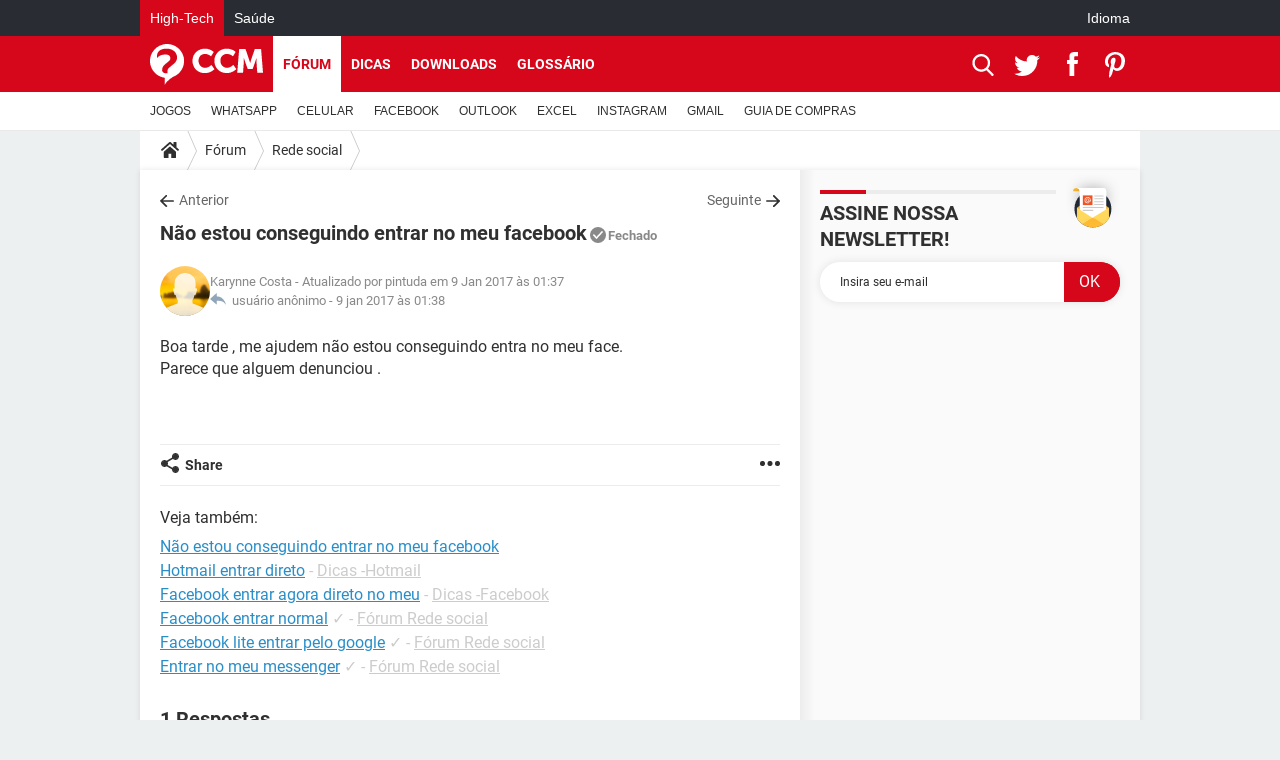

--- FILE ---
content_type: text/html; charset=UTF-8
request_url: https://br.ccm.net/forum/affich-411878-nao-estou-conseguindo-entrar-no-meu-facebook
body_size: 16890
content:

<!--Akamai-ESI:PAGE:setreftime=1766085701/--><!DOCTYPE html>
<!--[if IE 8 ]> <html lang="pt" dir="ltr" class="no-js ie8 lt-ie9 oldie"> <![endif]-->
<!--[if IE 9 ]> <html lang="pt" dir="ltr" class="no-js ie9"> <![endif]-->
<!--[if gt IE 9]><!--> <html lang="pt" dir="ltr"> <!--<![endif]-->

<head prefix="og: http://ogp.me/ns# fb: http://ogp.me/ns/fb#">
    <meta charset="utf-8">
    <meta http-equiv="X-UA-Compatible" content="IE=edge,chrome=1">
    <meta name="viewport" content="width=device-width, initial-scale=1.0" />

    <style>
        :root {
            --for-color-primary: #D6071B;
            --for-color-primary--lighten: #f7192e;
            --for-color-primary--darken: #a50515;
        }
    </style>
    
    <title>Não estou conseguindo entrar no meu facebook - Fórum Rede social </title>

<script>
    var dataLayer = [{"appConfig":{"subContainers":["GTM-5KS439C"]},"tagName1":"post-avec-ds-simili","site":"br.ccm.net","environnement":"production","pageType/screenType":"classique","sessionType":"nonConnectee","userStatus":"Anonyme","forumTheme":"Rede social","QuestionRepondue":"oui","QuestionResolue":"non","NbReponses":1,"idArticle":411878,"idAuthor":0,"DateDebutDiscussion":"08-01-2017","level1":"forum","level2":"Rede social ","application":"forum","pageCategory":"Sujet Forum","theme":"Rede social","country":"US","asnum":"16509"}];

            !function(e){"use strict";var t,n,o,r=function(){},s=Object.getOwnPropertyNames(window.console).reduce((function(e,t){return"function"==typeof console[t]&&(e[t]=r),e}),{}),a=function(){return s},i=e.console;if("object"==typeof e.JSON&&"function"==typeof e.JSON.parse&&"object"==typeof e.console&&"function"==typeof Object.keys){var c={available:["others.catch","others.show"],broadcasted:[]},u={available:["others.catch","others.show"]},d=(t=/^\s+(.*)\s+$/g,n=function(e){return Math.pow(9,e)},o=function(e){return parseInt((e.charCodeAt()<<9)%242)},{get:function(e){e=e.replace(t,"$1");for(var r=[0,0,0],s=0,a=0;s<e.length;s++)a=parseInt(s/r.length),r[s%3]+=parseInt(o(e[s])/n(a));for(s=0;s<r.length;s++)r[s]>255&&(r[s]=255);return r},toRGB:function(e){return"rgb("+e.join(",")+")"},visible:function(e){return e[0]>220||e[1]>220||e[2]>220?[0,0,0]:[255,255,255]}});e.getConsole=function(e){if("string"!=typeof e)throw"getConsole need a tag name (string)";var t=e.split(".");if(function(e){var t,n=e.split(".")[0];-1===c.available.indexOf(n)&&(c.available.push(n),(t=document.createEvent("CustomEvent")).initCustomEvent("getConsole.tag.available",0,0,n),document.dispatchEvent(t)),-1===u.available.indexOf(e)&&(u.available.push(e),(t=document.createEvent("CustomEvent")).initCustomEvent("getConsole.fulltag.available",0,0,n),document.dispatchEvent(t))}(e=t[0]),-1!==c.broadcasted.indexOf(e)){var n=function(e){var t=[],n=[];return e.forEach((function(e){t.push("%c "+e.name+" "),n.push("background-color:"+e.bgColor+";color:"+e.color+";border-radius:2px;")})),[t.join("")].concat(n)}(t.map((function(e){var t=d.get(e);return{name:e,color:d.toRGB(d.visible(t)),bgColor:d.toRGB(t)}}))),o=["log","warn","error","info","group","groupCollapsed","groupEnd"].reduce(((e,t)=>(e[t]=n.reduce(((e,t)=>e.bind(window.console,t)),window.console[t]),e)),{});return Object.keys(i).forEach((function(e){void 0===o[e]&&(o[e]=i[e])})),o}return a()},e.getConsole.tags=c,c.broadcasted=function(){try{var e=localStorage.getItem("getConsole");e=null===e?[]:JSON.parse(e)}catch(t){e=[]}return e}(),-1!==c.broadcasted.indexOf("others.catch")&&(e.console=e.getConsole("others.show"))}else e.getConsole=a}(window),logger={_buffer:[],log:function(){"use strict";this._buffer.push(arguments)}},function(e){"use strict";var t={domains:["hpphmfubhnbobhfs","bnb{po.betztufn","beoyt","epvcmfdmjdl","hpphmftzoejdbujpo","wjefptufq","s77ofu","ufbet","vosvmznfejb","tnbsubetfswfs","tljnsftpvsdft","{fcftupg","uumce","hpphmfbqjt","wjefpqmb{b","hpphmfbetfswjdft","fggfdujwfnfbtvsf","pvucsbjo","ubcppmb"],classes:"ufyuBe!BeCpy!qvc`411y361!qvc`411y361n!qvc`839y:1!ufyu.be!ufyuBe!Mjhbuvt!ufyu`be!ufyu`bet!ufyu.bet!ufyu.be.mjolt",event:{category:"pbt`mpbefe",action:"gbjm"}},n=e.getConsole("inObs"),o=0,r={},s=function(e,t){return t=t||1,e.split("").map((function(e){return String.fromCharCode(e.charCodeAt()+t)})).join("")},a=[];e.integrityObserver={state:{net:null,dom:null,perf:null},corrupted:0,listen:function(e){this.corrupted?e(this.state):a.push(e)},sendToListeners:function(){a.forEach(function(e){e(this.state)}.bind(this))},reportCorruption:function(){var e=function(){"undefined"!=typeof ga?ga("send",{hitType:"event",eventCategory:s(t.event.category,-1),eventAction:s(t.event.action,-1),nonInteraction:1}):setTimeout(e,100)};e()},reportListCorruption:function(){var e,t=[];for(e in this.state)this.state[e]&&t.push(e);t.length>0&&((new Image).src="https://lists.ccmbg.com/st?t="+encodeURIComponent(t.join(","))+"&d="+window.location.host.split(/\./).slice(0,-1).join("."))},reportChange:function(){this.sendToListeners(),this.reportCorruption()},init:function(){var e=function(e){return function(t){this.state[e]=t,t&&(!this.corrupted&&this.reportChange(),this.corrupted=1)}.bind(this)};!function(e){if("undefined"!=typeof MutationObserver){var n=document.createElement("div"),o=document.getElementsByTagName("html")[0],r={},a={childList:1,attributes:1,characterData:1,subtree:1},i=0,c=new MutationObserver((function(t){t.forEach((function(t){"style"===t.attributeName&&(c.disconnect(),"none"===t.target.style.display&&!e.called&&(e.called=1)&&e.call(r,1))}))})),u=new MutationObserver((function(t){t.forEach((function(t){try{if("childList"===t.type&&"HTML"===t.target.nodeName&&t.addedNodes.length&&"BODY"===t.addedNodes[0].nodeName&&!i){i=1,t.addedNodes[0].appendChild(n);var o=getComputedStyle(n);if(r=t.addedNodes[0],u.disconnect(),/Trident/.test(navigator.userAgent))return void setTimeout((function(){!e.called&&(e.called=1)&&e.call(r,0)}),50);setTimeout((function(){t.addedNodes[0].removeChild(n)}),60),c.disconnect(),e.call(t.addedNodes[0],"none"===o.getPropertyValue("display")||/url\("about:abp/.test(o.getPropertyValue("-moz-binding")))}}catch(e){}}))}));n.className=s(t.classes,-1),n.style.display="block",u.observe(o,a),c.observe(n,a)}else e.call(0,0)}(e.call(this,"dom")),function(e,a){if("undefined"!=typeof MutationObserver&&void 0!==URL.prototype){var i=document.getElementsByTagName("html")[0],c=0,u=new MutationObserver((function(i){i.forEach((function(i){try{var d,l,f,p="",g=new Date,h=function(){};if("childList"===i.type&&i.addedNodes.length&&void 0!==(d=i.addedNodes[0]).src&&("SCRIPT"===(p=d.nodeName)||"IFRAME"===p)){try{l=new URL(d.src),f=l&&l.host?l.host.split(/\./).slice(-2).shift():null}catch(e){}h=i.addedNodes[0].onerror,i.addedNodes[0].onerror=function(){try{n.warn("Missing script",d.src),!c&&f&&-1!==t.domains.indexOf(s(f))&&(new Date).getTime()-g.getTime()<1500&&(n.warn("Integrity violation on ",d.src," not observing anymore !"),u.disconnect(),c=1,e(1)),"function"==typeof h&&h.apply(this,Array.prototype.slice.call(arguments))}catch(e){}},"function"==typeof performance.getEntriesByType&&o<2&&"SCRIPT"===p&&-1!==t.domains.indexOf(s(f))&&(void 0===r[f]||"hpphmfubhnbobhfs"===s(f))&&(r[f]=1,i.addedNodes[0].addEventListener("load",(function(){-1===performance.getEntriesByType("resource").map((function(e){return e.name})).indexOf(d.src)&&2==++o&&(u.disconnect(),a(1))})))}}catch(e){}}))}));u.observe(i,{childList:1,attributes:1,characterData:1,subtree:1})}else e.call(0,0)}(e.call(this,"net"),e.call(this,"perf")),window.addEventListener("load",function(){this.reportListCorruption()}.bind(this))}},"function"==typeof Object.bind&&e.integrityObserver.init()}(window),function(e,t,n,o){"use strict";void 0===e._gtm&&(e._gtm={events:{on:[],ready:[],readyAll:[],trigger:function(e){this._trigger.push(e)},_trigger:[]},versions:{},onReady:[]}),void 0===e._gtm.versions&&(e._gtm.versions={}),e._gtm.versions.staticheader=1,e._gtm.state="loading";var r=dataLayer[0].appConfig,s=["GTM-N4SNZN"],a=r.subContainers||[],i=e.getConsole("GTM").log,c=function(e){if(void 0!==t.dispatchEvent){var n=null;"function"==typeof Event?n=new Event(e):(n=t.createEvent("Event")).initEvent(e,0,0),t.dispatchEvent(n)}},u=function(){u.state++,u.state===s.length&&(e._gtm.state="loaded",c("gtm.loaded"))},d=function(){e._gtm.state="error",c("gtm.error"),l.clearWorkspacesInfo(this)};u.state=0,s=s.concat(a),i("Loading sub containers:",a);var l={infoKey:"ccm_gtm_workspaces",workspacesInfo:{},fetchWorkspacesInfo:function(){try{this.workspacesInfo=this.getInfoFromQuerystring()||this.getInfoFromCookie()||{}}catch(e){console.error("Cannot get workspaces info.",e)}},parseWorkspacesInfo:function(e){for(var t={},n=e.split("|"),o=0;o<n.length;o++){var r=n[o].split("::");3===r.length&&(t[r[0]]={container:r[0],workspace:r[1],auth:r[2]})}return t},removeInfoFromQuerystring:function(){if(""===e.location.search)return"";for(var t=e.location.search.substring(1).split("&"),n=[],o=0;o<t.length;o++){t[o].split("=")[0]!==this.infoKey&&n.push(t[o])}return"?"+n.join("&")},generatePreviewQuery:function(e){try{var t=this.workspacesInfo[e];return t?(i("["+t.container+'] loading custom workspace "'+t.workspace+'"'),dataLayer[0].appConfig.previewWorkspaces=dataLayer[0].appConfig.previewWorkspaces||[],dataLayer[0].appConfig.previewWorkspaces.push(t),"&gtm_auth="+t.auth+"&gtm_preview="+t.workspace+"&gtm_cookies_win=x"):""}catch(t){return console.error('Cannot generate preview query for container "'+e+'"',t),""}},getInfoFromQuerystring:function(){for(var t=(e.location.search||"").substring(1).split("&"),n=0;n<t.length;n++){var o=t[n].split("=");if(decodeURIComponent(o[0])===this.infoKey)return this.parseWorkspacesInfo(decodeURIComponent(o[1]))}return null},getInfoFromCookie:function(){try{var t=e.document.cookie.match("(^|;) ?"+this.infoKey+"=([^;]*)(;|$)");if(t)return this.parseWorkspacesInfo(decodeURIComponent(t[2]))}catch(e){}return null},clearWorkspacesInfo:function(t){try{var n=t.getAttribute("data-id");if(this.workspacesInfo[n]){i('Cannot load container "'+n+'". Clearing cookie and querystring param...');var o=e.location.hostname.split("."),r=o.length;o=r>2&&"br"===o[r-1]&&"com"===o[r-2]?o.slice(-3).join("."):o.slice(-2).join("."),document.cookie=this.infoKey+"=; domain= "+o+"; path=/; expires=Thu, 01 Jan 1970 00:00:01 GMT;";var s=this.removeInfoFromQuerystring();e.location.search=s}}catch(e){console.error("Cannot clear workspaces info.",e)}}};l.fetchWorkspacesInfo();for(var f=0,p=s.length;f<p;++f){e[o]=e[o]||[],e[o].push({"gtm.start":(new Date).getTime(),event:"gtm.js"});var g=l.generatePreviewQuery(s[f]),h=t.getElementsByTagName(n)[0],m=t.createElement(n);m.async=1,m.onload=u,m.onerror=d,m.setAttribute("data-id",s[f]),m.src="https://www.googletagmanager.com/gtm.js?id="+s[f]+g,h.parentNode.insertBefore(m,h)}}(window,document,"script","dataLayer"),OAS_AD_BUFFER=[],OAS_AD=function(){OAS_AD_BUFFER.push(Array.prototype.slice.call(arguments))},function(e){"use strict";function t(t){t instanceof ErrorEvent&&e._gtm.errors.push({message:t.message,stack:t.error?t.error.stack:void 0,name:t.error?t.error.name:void 0,filename:t.filename,line:t.lineno,column:t.colno})}function n(t){t.reason instanceof Error?e._gtm.errors.push({message:t.reason.message,stack:t.reason.stack,name:t.reason.name,promise:1,filename:t.reason.filename,line:t.reason.lineno,column:t.reason.colno}):e._gtm.errors.push({message:t.reason,promise:1})}e._gtm=e._gtm||{},e._gtm.errors=[],e._gtm.errors.types=[],e._gtm.errors.types.push({type:"error",callback:t}),e.addEventListener("error",t),e._gtm.errors.types.push({type:"unhandledrejection",callback:n}),e.addEventListener("unhandledrejection",n)}(window);    

    dataLayer.push({"event":"app.config","appConfig":{"asl":{"sitepage":"\/forum","keywords":["parallaxeinfeed","rede-social","forum-411878","forum"]}}});
</script>


    <meta name="description" content="Boa tarde , me ajudem não estou conseguindo entra no meu face. Parece que alguem denunciou . Configura&amp;amp;ccedil;&amp;amp;atilde;o:&amp;amp;nbsp;Configuração: iPhone / Chrome 55.0.2883.91..." />
    <meta name="theme-color" content="#d51827" />
    <meta name="msapplication-TileColor" content="#d51827" />
    <meta name="msapplication-TileImage" content="https://astatic.ccmbg.com/www.commentcamarche.net_i18n/_skin/favicon/mstile-144x144.png" />
    <meta name="msapplication-config" content="https://astatic.ccmbg.com/www.commentcamarche.net_i18n/_skin/favicon/browserconfig.xml" />
    <meta name="twitter:card" content="summary_large_image" />
    <meta name="twitter:title" content="Não estou conseguindo entrar no meu facebook" />
    <meta name="twitter:image" content="https://astatic.ccmbg.com/www.commentcamarche.net_i18n/_skin/favicon/og-image-1200x630.png" />
    <meta name="referrer" content="always" />
    <meta name="googlebot" content="snippet,archive" />
    <meta name="robots" content="index, follow,max-snippet:-1, max-image-preview:large, max-video-preview:15" />
    <meta name="p:domain_verify" content="d6361ba76c3edbdf91e74b0062d4412d" />
    <meta property="og:title" content="Não estou conseguindo entrar no meu facebook"/>
    <meta property="og:type" content="website"/>
    <meta property="og:url" content="https://br.ccm.net/forum/affich-411878-nao-estou-conseguindo-entrar-no-meu-facebook"/>
    <meta property="og:image" content="https://astatic.ccmbg.com/www.commentcamarche.net_i18n/_skin/favicon/og-image-1200x630.png"/>
    <meta property="twitter:url" content="https://br.ccm.net/forum/affich-411878-nao-estou-conseguindo-entrar-no-meu-facebook"/>
    <meta property="og:site_name" content="CCM"/>
    <meta http-equiv="Content-Language" content="pt"/>
    <meta property="atm" content="aHR0cHM6Ly9ici5jY20ubmV0L2ZvcnVtL2FmZmljaC00MTE4NzgtbmFvLWVzdG91LWNvbnNlZ3VpbmRvLWVudHJhci1uby1tZXUtZmFjZWJvb2s=" />
    <link rel="canonical" href="https://br.ccm.net/forum/affich-411878-nao-estou-conseguindo-entrar-no-meu-facebook" />
    
    <link rel="icon" href="https://astatic.ccmbg.com/www.commentcamarche.net_i18n/_skin/favicon/favicon-32x32.png" sizes="32x32" type="image/png" />
    <link rel="icon" href="https://astatic.ccmbg.com/www.commentcamarche.net_i18n/_skin/favicon/favicon-16x16.png" sizes="16x16" type="image/png" />
    <link rel="icon" href="https://astatic.ccmbg.com/www.commentcamarche.net_i18n/_skin/favicon/android-chrome-192x192.png" sizes="192x192" type="image/png" />
    <link rel="apple-touch-icon" href="https://astatic.ccmbg.com/www.commentcamarche.net_i18n/_skin/favicon/apple-touch-icon-57x57.png" sizes="57x57" />
    <link rel="apple-touch-icon" href="https://astatic.ccmbg.com/www.commentcamarche.net_i18n/_skin/favicon/apple-touch-icon-60x60.png" sizes="60x60" />
    <link rel="apple-touch-icon" href="https://astatic.ccmbg.com/www.commentcamarche.net_i18n/_skin/favicon/apple-touch-icon-72x72.png" sizes="72x72" />
    <link rel="apple-touch-icon" href="https://astatic.ccmbg.com/www.commentcamarche.net_i18n/_skin/favicon/apple-touch-icon-76x76.png" sizes="76x76" />
    <link rel="apple-touch-icon" href="https://astatic.ccmbg.com/www.commentcamarche.net_i18n/_skin/favicon/apple-touch-icon-114x114.png" sizes="114x114" />
    <link rel="apple-touch-icon" href="https://astatic.ccmbg.com/www.commentcamarche.net_i18n/_skin/favicon/apple-touch-icon-120x120.png" sizes="120x120" />
    <link rel="apple-touch-icon" href="https://astatic.ccmbg.com/www.commentcamarche.net_i18n/_skin/favicon/apple-touch-icon-144x144.png" sizes="144x144" />
    <link rel="apple-touch-icon" href="https://astatic.ccmbg.com/www.commentcamarche.net_i18n/_skin/favicon/apple-touch-icon-152x152.png" sizes="152x152" />
    <link rel="apple-touch-icon" href="https://astatic.ccmbg.com/www.commentcamarche.net_i18n/_skin/favicon/apple-touch-icon-180x180.png" sizes="180x180" />
    <link rel="preload" href="https://astatic.ccmbg.com/ccmcms_commentcamarche/dist/external/fonts/Roboto-Gfonts-Regular.woff2" crossorigin as="font" />
    <link rel="preload" href="https://astatic.ccmbg.com/ccmcms_commentcamarche/dist/external/fonts/Roboto-Gfonts-Bold.woff2" crossorigin as="font" />
        <link rel="manifest" href="https://astatic.ccmbg.com/www.commentcamarche.net_i18n/_skin/favicon/manifest.json"  />
    <link rel="mask-icon" href="https://astatic.ccmbg.com/www.commentcamarche.net_i18n/_skin/favicon/safari-pinned-tab.svg" color="#d51827" />
    
<link rel="stylesheet" media="all" href="https://astatic.ccmbg.com/www.commentcamarche.net_i18n/dist/app/css/chunks/site_ht_inter.04bf4568b32fe3dbd824.css" /><link rel="stylesheet" media="all" href="https://astatic.ccmbg.com/www.commentcamarche.net_i18n/dist/app/css/chunks/skin_forum.ca3f284e66398a9dd082.css" />

<script type="application/ld+json">{"@context":"https://schema.org","@type":"WebPage","breadcrumb":{"@type":"BreadcrumbList","itemListElement":[{"@type":"ListItem","position":1,"name":"Início","item":"https://br.ccm.net/"},{"@type":"ListItem","position":2,"name":"Fórum","item":"https://br.ccm.net/forum/"},{"@type":"ListItem","position":3,"name":"Rede social ","item":"https://br.ccm.net/forum/rede-social-107"}]},"name":"Não estou conseguindo entrar no meu facebook - Fórum Rede social ","url":"https://br.ccm.net/forum/affich-411878-nao-estou-conseguindo-entrar-no-meu-facebook"}</script>
    </head>

<body class="flex-layout ">
    <div class="jOverlay overlay"></div>
    <a name="top"></a>
    
    <div id="ctn_x02"><div id="ba_x02" class="ba x02"><script>OAS_AD("x02");</script></div></div>
    <div id="tt" style="display:none">
        <div id="tttop"></div>
        <div id="ttcont"></div>
        <div id="ttbot"></div>
    </div>
    <span class="tooltips" style="display:none" id="ntt"><span id="nttcont"></span><span class="arrowDown"></span></span>

    <div id="oasLayout" class="layout--flexbox">

        <img src="https://akm-static.ccmbg.com/a/aHR0cDovL2JyLmNjbS5uZXQvZm9ydW0vYWZmaWNoLTQxMTg3OC1uYW8tZXN0b3UtY29uc2VndWluZG8tZW50cmFyLW5vLW1ldS1mYWNlYm9vaw==/alpha.png" style="position: absolute;"><header class="ccm_header--rwd jHeader" data-cookie-prefix="">
    <div class="ccm_header__top">
      <div class="layout">
        <span data-target="jMenuBox" class="jDropBtn jDropMenuBtn ccm_header__click_trigger">
          <span>Menu</span>
          <svg viewBox="0 0 440.307 440.307" class="svg_icon svg_icon--cross">
              <g fill="#fff" class="svg_icon_g">
                  <polygon points="440.307,58.583 381.723,0 220.153,161.57 58.584,0 0,58.583 161.569,220.153 0,381.723 58.584,440.307    220.153,278.736 381.723,440.307 440.307,381.723 278.736,220.153"/>
              </g>
          </svg>
        </span>
          <a href="https://br.ccm.net/" class="app_logo">
              <img width="113" height="41" class="ccmcss_rwd_header__logo" src="https://astatic.ccmbg.com/www.commentcamarche.net_i18n/_skin/_common/img/logo_ccm.svg?19" alt="CCM">
          </a>
          <nav id="jMainNav" class="ccm_header__nav jDropBox jMenuBox" role="navigation">
            <ul id="mmenu_ul_id">
                <li class="ccm_ico_home">
                <a href="https://br.ccm.net/">
                    <span>Início</span>
                </a>
                <button class="app_nav__sub--collapse jNavSubCollapse app_nav__sub--collapse--plus">
                    <span></span>
                </button>
                <div class="ccm_submenu">
                    <ul>
                                                    <li>
                                <a href="https://br.ccm.net/faq/videogames-605">
                                    JOGOS                                </a>
                            </li>
                                                    <li>
                                <a href="https://br.ccm.net/faq/whatsapp-730">
                                    WHATSAPP                                </a>
                            </li>
                                                    <li>
                                <a href="https://br.ccm.net/faq/s/celular-776/sort:popularity?cur_tab=s">
                                    CELULAR                                </a>
                            </li>
                                                    <li>
                                <a href="https://br.ccm.net/faq/facebook-564">
                                    FACEBOOK                                </a>
                            </li>
                                                    <li>
                                <a href="https://br.ccm.net/faq/s/sort:update%20outlook">
                                    OUTLOOK                                </a>
                            </li>
                                                    <li>
                                <a href="https://br.ccm.net/faq/s/sort:update%20excel">
                                    EXCEL                                </a>
                            </li>
                                                    <li>
                                <a href="https://br.ccm.net/faq/instagram-732">
                                    INSTAGRAM                                </a>
                            </li>
                                                    <li>
                                <a href="https://br.ccm.net/faq/gmail-540">
                                    GMAIL                                </a>
                            </li>
                                                    <li>
                                <a href="https://br.ccm.net/faq/guia-de-compras-527">
                                    GUIA DE COMPRAS                                </a>
                            </li>
                                            </ul>
                </div>
            </li>
                    <li>
                <a href="/faq/">Dicas</a>
                <button class="app_nav__sub--collapse jNavSubCollapse app_nav__sub--collapse--plus">
                    <span></span>
                </button>
                <div class="ccm_submenu">
                    <ul>
                                                    <li>
                                <a href="https://br.ccm.net/faq/videogames-605">
                                    JOGOS                                </a>
                            </li>
                                                    <li>
                                <a href="https://br.ccm.net/faq/whatsapp-730">
                                    WHATSAPP                                </a>
                            </li>
                                                    <li>
                                <a href="https://br.ccm.net/faq/s/celular-776/sort:popularity?cur_tab=s">
                                    CELULAR                                </a>
                            </li>
                                                    <li>
                                <a href="https://br.ccm.net/faq/facebook-564">
                                    FACEBOOK                                </a>
                            </li>
                                                    <li>
                                <a href="https://br.ccm.net/faq/s/sort:update%20outlook">
                                    OUTLOOK                                </a>
                            </li>
                                                    <li>
                                <a href="https://br.ccm.net/faq/s/sort:update%20excel">
                                    EXCEL                                </a>
                            </li>
                                                    <li>
                                <a href="https://br.ccm.net/faq/instagram-732">
                                    INSTAGRAM                                </a>
                            </li>
                                                    <li>
                                <a href="https://br.ccm.net/faq/gmail-540">
                                    GMAIL                                </a>
                            </li>
                                                    <li>
                                <a href="https://br.ccm.net/faq/guia-de-compras-527">
                                    GUIA DE COMPRAS                                </a>
                            </li>
                                            </ul>
                </div>
            </li>
                        <li>
                <a href="/download/">Downloads</a>
                <button class="app_nav__sub--collapse jNavSubCollapse app_nav__sub--collapse--plus">
                    <span></span>
                </button>
                <div class="ccm_submenu">
                    <ul>
                                                    <li>
                                <a href="https://br.ccm.net/faq/videogames-605">
                                    JOGOS                                </a>
                            </li>
                                                    <li>
                                <a href="https://br.ccm.net/faq/whatsapp-730">
                                    WHATSAPP                                </a>
                            </li>
                                                    <li>
                                <a href="https://br.ccm.net/faq/s/celular-776/sort:popularity?cur_tab=s">
                                    CELULAR                                </a>
                            </li>
                                                    <li>
                                <a href="https://br.ccm.net/faq/facebook-564">
                                    FACEBOOK                                </a>
                            </li>
                                                    <li>
                                <a href="https://br.ccm.net/faq/s/sort:update%20outlook">
                                    OUTLOOK                                </a>
                            </li>
                                                    <li>
                                <a href="https://br.ccm.net/faq/s/sort:update%20excel">
                                    EXCEL                                </a>
                            </li>
                                                    <li>
                                <a href="https://br.ccm.net/faq/instagram-732">
                                    INSTAGRAM                                </a>
                            </li>
                                                    <li>
                                <a href="https://br.ccm.net/faq/gmail-540">
                                    GMAIL                                </a>
                            </li>
                                                    <li>
                                <a href="https://br.ccm.net/faq/guia-de-compras-527">
                                    GUIA DE COMPRAS                                </a>
                            </li>
                                            </ul>
                </div>
            </li>
                        <li>
                <a href="/forum/">Fórum</a>
                <button class="app_nav__sub--collapse jNavSubCollapse app_nav__sub--collapse--plus">
                    <span></span>
                </button>
                <div class="ccm_submenu">
                    <ul>
                                                    <li>
                                <a href="https://br.ccm.net/faq/videogames-605">
                                    JOGOS                                </a>
                            </li>
                                                    <li>
                                <a href="https://br.ccm.net/faq/whatsapp-730">
                                    WHATSAPP                                </a>
                            </li>
                                                    <li>
                                <a href="https://br.ccm.net/faq/s/celular-776/sort:popularity?cur_tab=s">
                                    CELULAR                                </a>
                            </li>
                                                    <li>
                                <a href="https://br.ccm.net/faq/facebook-564">
                                    FACEBOOK                                </a>
                            </li>
                                                    <li>
                                <a href="https://br.ccm.net/faq/s/sort:update%20outlook">
                                    OUTLOOK                                </a>
                            </li>
                                                    <li>
                                <a href="https://br.ccm.net/faq/s/sort:update%20excel">
                                    EXCEL                                </a>
                            </li>
                                                    <li>
                                <a href="https://br.ccm.net/faq/instagram-732">
                                    INSTAGRAM                                </a>
                            </li>
                                                    <li>
                                <a href="https://br.ccm.net/faq/gmail-540">
                                    GMAIL                                 </a>
                            </li>
                                                    <li>
                                <a href="https://br.ccm.net/faq/guia-de-compras-527">
                                    GUIA DE COMPRAS                                </a>
                            </li>
                                            </ul>
                </div>
            </li>
                        <li>
                <a href="/contents/">Glossário</a>
                <button class="app_nav__sub--collapse jNavSubCollapse app_nav__sub--collapse--plus">
                    <span></span>
                </button>
                <div class="ccm_submenu">
                    <ul>
                                                    <li>
                                <a href="https://br.ccm.net/faq/videogames-605">
                                    JOGOS                                </a>
                            </li>
                                                    <li>
                                <a href="https://br.ccm.net/faq/whatsapp-730">
                                    WHATSAPP                                </a>
                            </li>
                                                    <li>
                                <a href="https://br.ccm.net/faq/s/celular-776/sort:popularity?cur_tab=s">
                                    CELULAR                                </a>
                            </li>
                                                    <li>
                                <a href="https://br.ccm.net/faq/facebook-564">
                                    FACEBOOK                                </a>
                            </li>
                                                    <li>
                                <a href="https://br.ccm.net/faq/s/sort:update%20outlook">
                                    OUTLOOK                                </a>
                            </li>
                                                    <li>
                                <a href="https://br.ccm.net/faq/s/sort:update%20excel">
                                    EXCEL                                </a>
                            </li>
                                                    <li>
                                <a href="https://br.ccm.net/faq/instagram-732">
                                    INSTAGRAM                                </a>
                            </li>
                                                    <li>
                                <a href="https://br.ccm.net/faq/gmail-540">
                                    GMAIL                                </a>
                            </li>
                                                    <li>
                                <a href="https://br.ccm.net/faq/guia-de-compras-527">
                                    GUIA DE COMPRAS                                </a>
                            </li>
                                            </ul>
                </div>
            </li>
            </ul>
              <p>
                <a href="https://br.ccm.net/forum/new" class="ico--new btn--size-xl btn--size-full btn--bg-channel" id="create_new_question">Fa&ccedil;a uma nova pergunta</a>
              </p>
          </nav>
          <div class="ccm_header__right">
            <ul>
                <li class="ccm_header__btn_search">
                  <a href="javascript:void(0)" data-target="jSearchBox" class="jDropBtn">
                    <svg viewBox="-281 404.9 32 32" class="svg_icon svg_icon--search"><path class="svg_icon_g" d="M-280 432.1c-1.2 1.1-1.3 2.9-.2 4s2.9 1 4-.2l6.4-7.6c.7-.8 1-1.6 1-2.3 2.1 1.8 4.8 2.9 7.8 2.9 6.6 0 12-5.4 12-12s-5.4-12-12-12-12 5.4-12 12c0 3 1.1 5.7 2.9 7.8-.7 0-1.5.3-2.3 1l-7.6 6.4zm11-15.2c0-4.4 3.6-8 8-8s8 3.6 8 8-3.6 8-8 8-8-3.6-8-8z"></path></svg>
                  </a>
                </li>
            </ul>
        </div>
      </div>

    </div>

    <div class="ccm_header__search jDropBox jSearchBox">
        <form action="https://br.ccm.net/search/index" method="get" id="jContentSearchForm" role="search">
            <fieldset>
                <legend>Buscar</legend>
                <input placeholder="Buscar" name="q" value="" type="search">
                <button type="submit" class="ccm_ico--search"></button>
            </fieldset>
        </form>
        <div class="jDropBoxOverlay ccm_header__overlay"></div>
    </div>

    <div class="ccm_header__login jDropBox jLoginBox">
    <div class="ccm_header__overlay jDropBoxOverlay"></div>
  </div>
</header>

<header role="banner" class="ccm_header">
    <div class="ccm_top_bar">
    <div class="layout">
                    <div role="main" class="layout_main">
                <ul class="ccmNetwork">
                                    <li class="selected">
                        <a href="/">
                            High-Tech                        </a>
                    </li>
                                        <li>
                        <a href="https://saude.ccm.net">
                            Sa&uacute;de                        </a>
                    </li>
                                    </ul>
            </div>
                    <div class="layout_right"><ul class="ccm_top_nav">
    <li id="language" class="ccm_usermenu_language">
        <a href="javascript:void(0);" class="ccm_usermenu_language__btn">Idioma</a>

        <div class="ccm_box_hover">
            <ul>
                                    <li>
                        <a href="https://de.ccm.net"
                           lang="de">Deutsch</a>
                    </li>
                                    <li>
                        <a href="https://br.ccm.net"
                           lang="pt">Português</a>
                    </li>
                                    <li>
                        <a href="https://id.ccm.net"
                           lang="id">Bahasa Indonesia</a>
                    </li>
                                    <li>
                        <a href="https://it.ccm.net"
                           lang="it">Italiano</a>
                    </li>
                                    <li>
                        <a href="https://ru.ccm.net"
                           lang="ru">Русский</a>
                    </li>
                                    <li>
                        <a href="https://pl.ccm.net"
                           lang="pl">Polski</a>
                    </li>
                                    <li>
                        <a href="https://nl.ccm.net"
                           lang="nl">Nederlands</a>
                    </li>
                                    <li>
                        <a href="https://in.ccm.net"
                           lang="hi">हिंदी</a>
                    </li>
                            </ul>
        </div>
    </li>
</ul>
</div>
    </div>
</div>
    <div class="ccm_middle_bar">
        <div class="layout">
            <div class="ccm_logo_ccm">
                <a href="https://br.ccm.net/" title="CCM">
                    <img width="113" height="41"
                         src="https://astatic.ccmbg.com/www.commentcamarche.net_i18n/_skin/_common/img/logo_ccm.svg?19"
                         alt="CCM"
                    />
                </a>
            </div>
            <div class="ccm_social_header">
                <a id="jSearchBt" href="javascript:void(0)" class="ccm_ico--search"></a>

                                     <a href="https://www.twitter.com/ccm_brasil" target="_blank" rel="noopener noreferrer" class="ccm_ico--twitter ccm_social_header__tw">
                         <img src="https://astatic.ccmbg.com/www.commentcamarche.net_i18n/_skin/_common/img/shim.gif"
                              alt="CCM / Twitter"
                              title="CCM / Twitter"
                              width="1"
                              height="1" />
                     </a>
                
                                    <a href="https://www.facebook.com/br.ccm.net" target="_blank" rel="noopener noreferrer" class="ccm_ico--facebook ccm_social_header__fb">
                        <img src="https://astatic.ccmbg.com/www.commentcamarche.net_i18n/_skin/_common/img/shim.gif"
                             alt="CCM / Facebook"
                             title="CCM / Facebook"
                             width="1"
                             height="1" />
                    </a>
                
                                    <a href="https://www.pinterest.fr/CCMnetBrasil/" target="_blank" rel="noopener noreferrer" class="ccm_ico--pinterest ccm_social_header__pt">
                        <img src="https://astatic.ccmbg.com/www.commentcamarche.net_i18n/_skin/_common/img/shim.gif"
                             alt="CCM / Pinterest"
                             title="CCM / Pinterest"
                             width="1"
                             height="1" />
                    </a>
                
                
                <div id="jSearchForm" class="ccm_header_form">
                     <form action="https://br.ccm.net/search/index"
                           method="get" class="headerFooter" data-inputupdate="true">
                         <fieldset>
                             <legend>Buscar</legend>
                             <input type="text"
                                    placeholder="Buscar"
                                    class="ccm_search"
                                    name="q"
                                    id="searchform_input"
                                                              >
                             <input type="hidden" value="0" name="already_focused" id="searchform_focused">
                             <input type="submit" value="OK" class="ccm_submit">
                         </fieldset>
                     </form>
                </div><!-- /ccm_header_form -->
            </div>
            <nav id="ccm_nav" role="navigation">
               <div id="ccm_scroller">
                   <div class="layout_ct">

                       <ul id="mmenu_ul_id">
        <li class="ccm_ico_home">
        <a href="https://br.ccm.net/">
            <span>In&iacute;cio</span>
        </a>
        <div class="ccm_submenu">
                    </div>
    </li>
        <li class="selected current">
        <a href="/forum/">Fórum        </a>
            </li>
            <li>
        <a href="/faq/">Dicas        </a>
            </li>
            <li>
        <a href="/download/">Downloads        </a>
            </li>
            <li>
        <a href="/contents/">Glossário        </a>
            </li>
        </ul>
                    </div>
               </div>
                                  <div class="ccm_submenu" style="display: block">
                       <ul>
                                                          <li><a href="https://br.ccm.net/faq/videogames-605">JOGOS</a></li>
                                                              <li><a href="https://br.ccm.net/faq/whatsapp-730">WHATSAPP</a></li>
                                                              <li><a href="https://br.ccm.net/faq/s/celular-776/sort:popularity?cur_tab=s">CELULAR</a></li>
                                                              <li><a href="https://br.ccm.net/faq/facebook-564">FACEBOOK</a></li>
                                                              <li><a href="https://br.ccm.net/faq/s/sort:update%20outlook">OUTLOOK</a></li>
                                                              <li><a href="https://br.ccm.net/faq/s/sort:update%20excel">EXCEL</a></li>
                                                              <li><a href="https://br.ccm.net/faq/instagram-732">INSTAGRAM</a></li>
                                                              <li><a href="https://br.ccm.net/faq/gmail-540">GMAIL </a></li>
                                                              <li><a href="https://br.ccm.net/faq/guia-de-compras-527">GUIA DE COMPRAS</a></li>
                                                      </ul>
                   </div>
                          </nav>
       </div>
   </div><!-- /ccm_middle_bar -->
</header>


        
                    <div class="app_layout_header">
                <div class="ccmcss_oas_top" data-adstrad="Publicidade">
                    
    <div id="ctn_top"><div id="ba_top" class="ba top"><script>OAS_AD("Top");</script></div></div>
                </div>

            </div>
        
        <div class="app_layout">

            <section class="app_layout_top">
    <div class="forum_breadcrumb__wrapper" id="jBreadcrumb">
    
    <nav class="cp_breadcrumb">
        <ul class="cp_breadcrumb__list">
                            <li class="cp_breadcrumb__item cp_breadcrumb__item--home">
                                <a href="https://br.ccm.net/"
                >
                <svg xmlns="http://www.w3.org/2000/svg" viewBox="0 0 18 16" width="18" height="16" class="cp_breadcrumb__ico--home"><path fill="currentColor" d="M8.934 4.398 2.812 9.77a.163.163 0 0 1-.006.034.165.165 0 0 0-.005.034v5.439a.72.72 0 0 0 .202.51.637.637 0 0 0 .48.215H7.57v-4.35h2.726V16h4.089a.636.636 0 0 0 .479-.215.72.72 0 0 0 .202-.51V9.837a.168.168 0 0 0-.01-.068L8.934 4.4Z"/><path fill="currentColor" d="M17.876 7.402 15.43 5.247V.415a.381.381 0 0 0-.1-.273.337.337 0 0 0-.257-.106H12.93a.338.338 0 0 0-.257.106.382.382 0 0 0-.1.273v2.309L9.849.308A1.256 1.256 0 0 0 9 0c-.327 0-.61.103-.848.308L.124 7.402a.351.351 0 0 0-.123.255.4.4 0 0 0 .078.278l.693.876c.06.071.137.115.234.13.09.009.179-.02.268-.082L9 2.025l7.726 6.834c.06.055.138.082.235.082h.033a.375.375 0 0 0 .235-.13l.692-.876a.4.4 0 0 0 .078-.279.352.352 0 0 0-.123-.254Z"/></svg>
                </a>
    
                </li>
                            <li class="cp_breadcrumb__item">
                                <a href="https://br.ccm.net/forum/"
                >
                Fórum
                </a>
    
                </li>
                            <li class="cp_breadcrumb__item">
                                <a href="https://br.ccm.net/forum/rede-social-107"
                >
                Rede social 
                </a>
    
                </li>
                    </ul>
    </nav>

    </div>
</section>
                        
            <div class="app_layout_ct">
                <div class="app_layout_ct__1">
                                        <div class="app_layout_ct__2">
                                                <div role="main" class="app_layout_main">
                            <div id="InfMsgDiv">
    </div>
<div id="ctn_411878">

    <div class=" jStickyHeightContent">
    
    <div id="content_ctn" class="ccm_forum_ctn">
    <div id="topic_question" class="for_topic_wrapper">
                <div class="for_topic" id="quesfullctn">
            <div class="topic_nav">
            <a href="/forum/affich-411877-esqueci-a-senha-do-meu-e-mail" class="topic_nav__prev ico--prev" title="Esqueci a senha do meu e-mail">Anterior</a>
                <a href="/forum/affich-411880-quero-restaurar-uma-conversa-do-facebook" class="topic_nav__next ico--next" title="Quero restaurar uma conversa do facebook">Seguinte</a>
    </div>    <header class="for_topic__title closed" id="question">
        <script type="application/ld+json">{"@context":"https:\/\/schema.org","@type":"QAPage","url":"https:\/\/br.ccm.net\/forum\/affich-411878-nao-estou-conseguindo-entrar-no-meu-facebook","mainEntity":{"@type":"Question","author":{"@type":"Person","name":"Karynne Costa"},"name":"Não estou conseguindo entrar no meu facebook Fechado","text":"Boa tarde , me ajudem não estou conseguindo entra no meu face.\r\nParece que alguem denunciou .\r\n\r\n\r\nConfigura&ccedil;&atilde;o:&nbsp;Configuração: iPhone \/ Chrome 55.0.2883.91","upvoteCount":0,"dateCreated":"2017-01-08T16:00:23-02:00","answerCount":1,"suggestedAnswer":[{"@type":"Answer","author":{"@type":"Person","name":"usuário anônimo"},"dateCreated":"2017-01-09T01:38:10-02:00","text":"Leia esta dica:\r\nhttps:\/\/br.ccm.net\/faq\/15135-possivel-solucao-para-um-facebook-bloqueado","url":"https:\/\/br.ccm.net\/forum\/affich-411878-nao-estou-conseguindo-entrar-no-meu-facebook#1","upvoteCount":0}]}}</script>        <a name="0"></a>
        <a name="p411878"></a>

        <h1 id="qtitle" >Não estou conseguindo entrar no meu facebook</h1>

                    <span class="topic_status">Fechado</span>
            <div class="topic_tags">

            <ul class="topic_tags__list">
                    </ul>
    
    </div>        <div class="for_topic__infos">
                <span class="for_actions">
            </span>
    <div class="forum_avatar_placeholder">    
    <figure class="ccm_avatar_anon_32 ccm_avatar_figure">
            </figure>
    </div>
            <div class="for_datas">
                                    <span>
                        Karynne Costa                    </span>
                                    -
                            Atualizado por pintuda em  9 Jan 2017 &agrave;s 01:37
                        <br>
                    <span class="ccm_ico--reply" title="&Uacute;ltima resposta: "></span>
                    &nbsp;usuário anônimo                    -
                    <a href="/forum/affich-411878-nao-estou-conseguindo-entrar-no-meu-facebook#1" class="for_datas__time"> 9 jan 2017 &agrave;s 01:38</a>
                                </div>
        </div>
    </header>
        <div class="jQdispctn for_topic__question typo_content"  style="max-height:245px;overflow:hidden">
        Boa tarde , me ajudem não estou conseguindo entra no meu face.
<br />Parece que alguem denunciou .
<br />
<br />
<br />            <div style="display: none" class="jQShowMoreWrapper for_topic__question__more">
                <button class="ico--chevron-down btn--border jQShowMoreBtn">
                    Ver mais                </button>
            </div>
                </div>
    <footer class="for_buttons_bar jFooterButtonBar jBreakingNewsTriggerDisplay">
        


<div class="dropdown dropdown--share">
    <button type="button"
            class="ico--share dropdown__btn btn jNoNativeShareFunction"
            data-url="https://br.ccm.net/forum/affich-411878-nao-estou-conseguindo-entrar-no-meu-facebook"
            data-title="Não estou conseguindo entrar no meu facebook"
            data-text="Não estou conseguindo entrar no meu facebook"
    >Share</button>

    <!-- desktop -->
    <ul role="menu" class="dropdown__menu jDropDownSharing" style="display:none;">
        <li>
            <a class="ico--x-twitter" target="_blank"
                href="https://twitter.com/share?url=https://br.ccm.net/forum/affich-411878-nao-estou-conseguindo-entrar-no-meu-facebook"
                data-ga-event-click-category="Forum"
                data-ga-event-click-action="Share"
                data-ga-event-click-value="411878"
                data-ga-event-click-label="Twitter">
            </a>
        </li>
        <li>
            <a class="ico--facebook" target="_blank"
                href="https://www.facebook.com/sharer.php?u=https://br.ccm.net/forum/affich-411878-nao-estou-conseguindo-entrar-no-meu-facebook"
                data-ga-event-click-category="Forum"
                data-ga-event-click-action="Share"
                data-ga-event-click-value="411878"
                data-ga-event-click-label="Facebook">
            </a>
        </li>
        <li>
            <a class="ico--mail"
                href="mailto:?subject=N%C3%A3o%20estou%20conseguindo%20entrar%20no%20meu%20facebook&body=https%3A%2F%2Fbr.ccm.net%2Fforum%2Faffich-411878-nao-estou-conseguindo-entrar-no-meu-facebook"
                data-ga-event-click-category="Forum"
                data-ga-event-click-action="Share"
                data-ga-event-click-value="411878"
                data-ga-event-click-label="Mail">
            </a>
        </li>
        <li class="copy-link">
            <button
                class="ico--copy-link copy-link__label jCopyLinkCheckbox"
                data-link="https://br.ccm.net/forum/affich-411878-nao-estou-conseguindo-entrar-no-meu-facebook"
                data-shared-label="Copied!"
                data-ga-event-click-category="Forum"
                data-ga-event-click-action="Share"
                data-ga-event-click-value="411878"
                data-ga-event-click-label="Copy">Copy
            </button>
        </li>
    </ul>
</div>
            <div class="dropdown">
                <button type="button" class="ico--more dropdown__btn btn jDropDownContainer"
                        data-ga-event-click-category="Forum"
                        data-ga-event-click-action="Click"
                        data-ga-event-click-label="Click_3marks"></button>
                <ul role="menu" class="dropdown__menu jDropDownElement" style="display: none;">
                    <li><button 
                    data-ga-event-click-category="Forum" 
                    data-ga-event-click-action="Click" 
                    data-ga-event-click-label="Click_signal"
                    title="Denunciar" data-msgid="411878" class="ico--warning btn jOpenSignalPopup">Denunciar</button></li>                </ul>
            </div>
            </footer>
    <div id="jTopicMobileActionBarOffsetStart"></div>
    <aside class="topic_mobile-action-bar" id="jTopicMobileActionBar">
        


<div class="dropdown dropdown--share">
    <button type="button"
            class="ico--share dropdown__btn button--empty jNoNativeShareFunction"
            data-url="https://br.ccm.net/forum/affich-411878-nao-estou-conseguindo-entrar-no-meu-facebook"
            data-title="Não estou conseguindo entrar no meu facebook"
            data-text="Não estou conseguindo entrar no meu facebook"
    >Share</button>

    <!-- desktop -->
    <ul role="menu" class="dropdown__menu jDropDownSharing" style="display:none;">
        <li>
            <a class="ico--x-twitter" target="_blank"
                href="https://twitter.com/share?url=https://br.ccm.net/forum/affich-411878-nao-estou-conseguindo-entrar-no-meu-facebook"
                data-ga-event-click-category="Forum"
                data-ga-event-click-action="Share"
                data-ga-event-click-value="411878"
                data-ga-event-click-label="Twitter">
            </a>
        </li>
        <li>
            <a class="ico--facebook" target="_blank"
                href="https://www.facebook.com/sharer.php?u=https://br.ccm.net/forum/affich-411878-nao-estou-conseguindo-entrar-no-meu-facebook"
                data-ga-event-click-category="Forum"
                data-ga-event-click-action="Share"
                data-ga-event-click-value="411878"
                data-ga-event-click-label="Facebook">
            </a>
        </li>
        <li>
            <a class="ico--mail"
                href="mailto:?subject=N%C3%A3o%20estou%20conseguindo%20entrar%20no%20meu%20facebook&body=https%3A%2F%2Fbr.ccm.net%2Fforum%2Faffich-411878-nao-estou-conseguindo-entrar-no-meu-facebook"
                data-ga-event-click-category="Forum"
                data-ga-event-click-action="Share"
                data-ga-event-click-value="411878"
                data-ga-event-click-label="Mail">
            </a>
        </li>
        <li class="copy-link">
            <button
                class="ico--copy-link copy-link__label jCopyLinkCheckbox"
                data-link="https://br.ccm.net/forum/affich-411878-nao-estou-conseguindo-entrar-no-meu-facebook"
                data-shared-label="Copied!"
                data-ga-event-click-category="Forum"
                data-ga-event-click-action="Share"
                data-ga-event-click-value="411878"
                data-ga-event-click-label="Copy">Copy
            </button>
        </li>
    </ul>
</div>
    </aside>
            </div>
            </div>
    <div id="simili" class="simili_wrapper">
    <a name="simili"></a>
    <div class="hidelast">
        <span class="simili_wrapper__title">Veja também: </span>        <ul>
            <li>
                    
            <span class="similiSearch ftBlue ftUnderline generated-token jTokenGenerator" data-token="aHR0cHM6Ly9ici5jY20ubmV0L3MvTiUyNUMzJTI1QTNvK2VzdG91K2NvbnNlZ3VpbmRvK2VudHJhcitubyttZXUrZmFjZWJvb2s/cWxjI2s9NTQ4Nzg5NGFlMTNkYjQ5ZWQ1OWE0NWVjMDNjMzgxOWU=" >N&atilde;o estou conseguindo entrar no meu facebook</span>
    
                            </li>
                            <li>
                       
            <a class="ftUnderline ftBlue" href="https://br.ccm.net/faq/18241-entrar-direto-na-caixa-de-entrada-do-hotmail" >Hotmail entrar direto</a>
                        <span class="ftGrey3 simili_section"> - <a href="https://br.ccm.net/faq/hotmail-579">Dicas -Hotmail</a> </span>
                </li>
                               <li>
                       
            <a class="ftUnderline ftBlue" href="https://br.ccm.net/faq/47817-como-entrar-direto-no-facebook" >Facebook entrar agora direto no meu</a>
                        <span class="ftGrey3 simili_section"> - <a href="https://br.ccm.net/faq/facebook-564">Dicas -Facebook</a> </span>
                </li>
                               <li>
                       
            <a class="ftUnderline ftBlue" href="https://br.ccm.net/forum/affich-138889-sair-do-facebook-lite-e-voltar-ao-padrao" >Facebook entrar normal</a>
                            <span class="ftGrey3" title="Discussão do fórum resolvida">✓</span>
                                        <span class="ftGrey3 simili_section"> - <a href="https://br.ccm.net/forum/rede-social-107">Fórum Rede social </a> </span>
                </li>
                               <li>
                       
            <a class="ftUnderline ftBlue" href="https://br.ccm.net/forum/affich-460389-quero-entra-no-facebook-lite-pelo-google" >Facebook lite entrar pelo google</a>
                            <span class="ftGrey3" title="Discussão do fórum resolvida">✓</span>
                                        <span class="ftGrey3 simili_section"> - <a href="https://br.ccm.net/forum/rede-social-107">Fórum Rede social </a> </span>
                </li>
                               <li>
                       
            <a class="ftUnderline ftBlue" href="https://br.ccm.net/forum/affich-454158-perdi-o-acesso-ao-messenger-como-recupera-lo" >Entrar no meu messenger</a>
                            <span class="ftGrey3" title="Discussão do fórum resolvida">✓</span>
                                        <span class="ftGrey3 simili_section"> - <a href="https://br.ccm.net/forum/rede-social-107">Fórum Rede social </a> </span>
                </li>
                       </ul>
    </div>
</div>

    <div id="ctn_infeed"><div id="ba_infeed" class="ba infeed"><script>OAS_AD("Infeed");</script></div></div>
        <a name="replieslist" class="jAddReplies"></a>
        <header class="for_answer_header">
                <h2>1 Respostas</h2>
        </header>
        
    <div id="answers" class="for_answer " >

            <div class="for_answer__item " id="a411925"
        >
        <a name="p411925"></a>
        <a name="1"></a>
        <div class="for_answer__navigation">
                        <a href="#1" class="jGoAnchor" title="Mensagem atual">Resposta 1 / 1</a>
        </div>

        
                        <a name="dernier"></a>
                    <div id="d411925" class="for_answer__item__ct">
                <header>
        <div class="for_actions">
                    </div>
        <div class="forum_avatar_placeholder">    
    <figure class="ccm_avatar_anon_31 ccm_avatar_figure">
            </figure>
    </div>
        <div class="for_datas">
            usuário anônimo                    <br>
                    <a href="https://br.ccm.net/forum/affich-411878-nao-estou-conseguindo-entrar-no-meu-facebook#1" class="for_datas__time"> 9 jan 2017 &agrave;s 01:38</a>
                        </div>
    </header>

    <div class="for_answer__content" >
                        <span class="typo_content">

                    Leia esta dica:
<br /><a href='https://br.ccm.net/faq/15135-possivel-solucao-para-um-facebook-bloqueado'>https://br.ccm.net/faq/15135-possivel-solucao-para-um-facebook-bloqueado</a>
                </span>
                </div>
            </div>
                <div class="for_answer__comments" id="comments_411925">
                    </div>
            </div>
        </div>
    <footer class="for_buttons_bar for_buttons_bar--footer jReplyDisplayBtnBar">
    
    
</footer>

<div class="for_similar_themes">
    <h3 class="for_similar_themes__title">Conversas semelhantes</h3>
                                                    <div class="for_similar_themes__item">
                <a
                    href="https://br.ccm.net/forum/affich-436194-entrar-no-facebook-lite"
                    data-ga-event-click-category="Forum"
                    data-ga-event-click-action="Click"
                    data-ga-event-click-label="Click_Display_topic_same_theme_simili"
                                                                                                        title="Entrar direto no meu facebook agora mesmo"
                                                                                                                                                                                                                                                                                                        >
                    <span class="for_similar_themes__subtitle">Entrar no Facebook Lite</span>
                    <header class="for_similar_themes__header">
                        <div class="forum_avatar_placeholder">    
    <figure class="ccm_avatar_anon_19 ccm_avatar_figure">
            </figure>
    </div>

                        <div class="for_datas">
                                                                                    <span>Hercoles santos</span> - <time> 2 set 2017 &agrave;s 08:50</time> <br>
                            <span class="ccm_ico--reply"></span>
                                                                                    <span>Deborah</span> - <time>23 abr 2019 &agrave;s 06:07</time>
                        </div>
                    </header>
                    <p class="jInsertTopic for_similar_themes__content" id="436194"></p>
                    <footer class="for_similar_themes__footer">
                        <span class="for_similar_themes__link">124 Respostas</span>
                    </footer>
                </a>
            </div>
                                                        <div class="for_similar_themes__item">
                <a
                    href="https://br.ccm.net/forum/affich-323029-quero-entrar-no-meu-facebook-antigo"
                    data-ga-event-click-category="Forum"
                    data-ga-event-click-action="Click"
                    data-ga-event-click-label="Click_Display_topic_same_theme_simili"
                                                                                                                                                            title="Facebook entrar meu facebook antigo"
                                                                                                                                                                                                                                                    >
                    <span class="for_similar_themes__subtitle">Quero entrar no meu Facebook antigo</span>
                    <header class="for_similar_themes__header">
                        <div class="forum_avatar_placeholder">    
    <figure class="ccm_avatar_anon_14 ccm_avatar_figure">
            </figure>
    </div>

                        <div class="for_datas">
                                                                                    <span>gabryela oliveira</span> - <time> 4 fev 2014 &agrave;s 13:10</time> <br>
                            <span class="ccm_ico--reply"></span>
                                                                                    <span>Rafael_0629</span> - <time>17 ago 2020 &agrave;s 09:53</time>
                        </div>
                    </header>
                    <p class="jInsertTopic for_similar_themes__content" id="323029"></p>
                    <footer class="for_similar_themes__footer">
                        <span class="for_similar_themes__link">14 Respostas</span>
                    </footer>
                </a>
            </div>
                                                        <div class="for_similar_themes__item">
                <a
                    href="https://br.ccm.net/forum/affich-422536-entrar-no-facebook-antigo"
                    data-ga-event-click-category="Forum"
                    data-ga-event-click-action="Click"
                    data-ga-event-click-label="Click_Display_topic_same_theme_simili"
                                                                                                                                                                                                                title="Entrar no Facebook antigo"
                                                                                                                                                                                                >
                    <span class="for_similar_themes__subtitle">Entrar no Facebook antigo</span>
                    <header class="for_similar_themes__header">
                        <div class="forum_avatar_placeholder">    
    <figure class="ccm_avatar_anon_15 ccm_avatar_figure">
            </figure>
    </div>

                        <div class="for_datas">
                                                                                    <span>joana goncalves</span> - <time>22 abr 2017 &agrave;s 04:10</time> <br>
                            <span class="ccm_ico--reply"></span>
                                                                                    <span>Amd4</span> - <time>19 out 2018 &agrave;s 17:17</time>
                        </div>
                    </header>
                    <p class="jInsertTopic for_similar_themes__content" id="422536"></p>
                    <footer class="for_similar_themes__footer">
                        <span class="for_similar_themes__link">75 Respostas</span>
                    </footer>
                </a>
            </div>
                                                        <div class="for_similar_themes__item">
                <a
                    href="https://br.ccm.net/forum/affich-289513-sair-de-um-facebook-e-entrar-em-outro"
                    data-ga-event-click-category="Forum"
                    data-ga-event-click-action="Click"
                    data-ga-event-click-label="Click_Display_topic_same_theme_simili"
                                                                                                                                                                                                                                                                    title="Sair de um Facebook e entrar em outro"
                                                                                                                                            >
                    <span class="for_similar_themes__subtitle">Sair de um Facebook e entrar em outro</span>
                    <header class="for_similar_themes__header">
                        <div class="forum_avatar_placeholder">    
    <figure class="ccm_avatar_anon_12 ccm_avatar_figure">
            </figure>
    </div>

                        <div class="for_datas">
                                                                                    <span>cinthia</span> - <time>21 set 2012 &agrave;s 18:34</time> <br>
                            <span class="ccm_ico--reply"></span>
                                                                                    <span>Julio</span> - <time>26 mar 2018 &agrave;s 15:23</time>
                        </div>
                    </header>
                    <p class="jInsertTopic for_similar_themes__content" id="289513"></p>
                    <footer class="for_similar_themes__footer">
                        <span class="for_similar_themes__link">48 Respostas</span>
                    </footer>
                </a>
            </div>
                                                        <div class="for_similar_themes__item">
                <a
                    href="https://br.ccm.net/forum/affich-459199-entrar-no-meu-facebook-lite"
                    data-ga-event-click-category="Forum"
                    data-ga-event-click-action="Click"
                    data-ga-event-click-label="Click_Display_topic_same_theme_simili"
                                                                                                                                                                                                                                                                                                                        title="Entrar no facebook lite messenger"
                                                                                        >
                    <span class="for_similar_themes__subtitle">Entrar no meu Facebook Lite</span>
                    <header class="for_similar_themes__header">
                        <div class="forum_avatar_placeholder">    
    <figure class="ccm_avatar_anon_33 ccm_avatar_figure">
            </figure>
    </div>

                        <div class="for_datas">
                                                                                    <span>rita</span> - <time>30 mai 2018 &agrave;s 14:31</time> <br>
                            <span class="ccm_ico--reply"></span>
                                                                                    <span>Eronildoeronildonildo76</span> - <time>25 mai 2019 &agrave;s 01:30</time>
                        </div>
                    </header>
                    <p class="jInsertTopic for_similar_themes__content" id="459199"></p>
                    <footer class="for_similar_themes__footer">
                        <span class="for_similar_themes__link">89 Respostas</span>
                    </footer>
                </a>
            </div>
            
    <script type="application/x-mostsimilartags" class="jDataToInsert">
        [436194,323029,422536,289513,459199]
    </script>
    <script src="https://astatic.ccmbg.com/www.commentcamarche.net_i18n/dist/app/js/chunks/delayedMostsimilartags.ad2ac126fab779bca1bf.js?3" type="text/javascript" crossorigin="anonymous"></script>
</div>
</div>

    </div>
    <div id="jTopicMobileActionBarOffsetEnd"></div>
    



    <div class="noTargetBlank ad_wrapper jATColMiddle jAP1" ></div>

<div class="noTargetBlank">
    <div id="ctn_position3afc"><div id="ba_position3afc" class="ba position3afc"><script>OAS_AD("Position3AFC");</script></div></div>
</div>

    


    <div class="noTargetBlank" id="taboola-below-article-thumbnails"></div>


</div>
                        </div>
                    </div>
                </div>

                <div class="app_layout_right jLayoutRight">
            <div class="sticky-wrapper" id="jSidebarSticky">

            <div id="sticky1" class="sticky-zone">
                <div class="sticky-element">
                    
<section class="nl-box jAsideBox" id="newsletterbox">
    <noscript>
        <style>#newsletterbox {display: none}</style>
    </noscript>
    <span class="nl-box__title">
            <h3 class="app_mod_title">Assine nossa newsletter!</h3>
        </span>

            <img class="nl-box__ico" src="https://astatic.ccmbg.com/ccmcms_commentcamarche/img/newsletter/picto-nl.svg" width="54" height="54" alt="">
    
    <form method="post" action="https://mailing.ccmbg.com/subscribe?ajx=1"  class="nl-box__form jFormNl" data-position="ColRightForm">
    <legend>Assine nossa newsletter!</legend>

    <div>
                                    <input type="hidden" id="list_203" name="lists[]" value="203" checked>
                        </div>

    <fieldset>
        <input type="email" name="email" class="jInputEmailNewsletter" required="" value=""
               placeholder="Insira seu e-mail">
        <input type="submit" value="OK">
        <div class="jMailingRecaptcha"></div>
    </fieldset>
                
<div class="cp_rgpd jRgpdNewsletter" style="display:none;">
    <p>As informações serão transmitidas a Communitic International para assegurar o envio da newsletter.</p>
    <p>Também serão utilizadas para fins publicitários se os termos forem aceitos</p>
    <p>Você tem o direito de atualizar e retificar seus dados pessoais, assim como solicitar que eles sejam apagados, dentro dos limites previstos por lei.</p>
    <p>Você pode alterar a qualquer momento as preferências de privacidade. Para mais informações, clique neste <a href="/contents/1030-tratamento-dos-dados-pessoais-ccm" >política de privacidade</a>.</p>
</div>

    </form>
</section>


<div class="ad_right noTargetBlank">
    <div id="ctn_right"><div id="ba_right" class="ba "><script>OAS_AD("Right");</script></div></div>
</div>

                </div>
            </div>
            <div id="sticky2" class="sticky-zone">
                <div class="sticky-element">
                    
<div class="ad_right noTargetBlank">
    <div id="ctn_position2"><div id="ba_position2" class="ba position2"><script>OAS_AD("Position2");</script></div></div>
</div>
                </div>
            </div>
            <div id="sticky3" class="sticky-zone">
                <div class="sticky-element">
                    
<div class="ad_right noTargetBlank">
    <div id="ctn_position1"><div id="ba_position1" class="ba position1"><script>OAS_AD("Position1");</script></div></div>
</div>
                </div>
            </div>
        </div>
        



    <div class="noTargetBlank ad_wrapper jATColRight jAP1" ></div>

</div>

                <div class="newLoading" style="display:none">
                    <div class="loaderNew"></div>
                </div>
            </div>

            <div id="jGoTop" class="ccm_go_top">
    <a href="#top"></a>
</div>

        </div>

        <footer role="contentinfo" class="ccmcss_footer ccmcss_footer--dark">
    <div class="layout">
        <ul class="toolLinks">
                        <li><a href="/contents/80-ccm-quem-somos">Equipe</a></li>
                        <li><a href="/contents/88-condicoes-gerais-de-utilizacao">Termos de uso</a></li>
                        <li><a href="/contents/1030-tratamento-dos-dados-pessoais-ccm">Política de Privacidade</a></li>
                        <li><a href="https://br.ccm.net/contact/">Contato</a></li>
                        <li><a href="/contents/78-termos-de-uso-de-ccm">Regulamento</a></li>
            <li>
    <a href="https://www.arevistadamulher.com.br/" } target=&quot;_blank&quot; >A Revista Da Mulher</a>
</li>
        </ul>

        <div class="logo">
            <a title="CCM Benchmark Group" href="https://www.ccmbenchmark.com/" target="_blank">
                <img src="https://astatic.ccmbg.com/www.commentcamarche.net_i18n/_skin/assets/img/footer/logo-groupe.svg" alt="CCM Benchmark Group" height="49" width="212" loading="lazy">
            </a>
        </div>
                <p class="foot_links">
            <a href="https://saude.ccm.net" lang="pt">saude.ccm.net</a>        </p>
    </div>
</footer>
    <div class="ccm_moderation" id="modo_div_new" style="display: none;"></div>
    <script type="application/x-microTemplate" id="template_ba_native_atf">
    <aside class="app_edito_na app_edito_na--above" data-sponsor="${sponsoredBy}" id="${id}">
        <span class="adchoice_ctn"></span>
        <a href="${link}" target="_blank" rel="noopener noreferrer">
            <h4 class="app_edito_title_2">${title}</h4>
            <button class="app_edito_btn">${cta}</button>
        </a>
    </aside>
</script>

<script type="application/x-microTemplate" id="template_ba_native_mtf">
    <aside class="app_edito_na app_edito_na--inside" data-sponsor="${sponsoredBy}" id="${id}">
        <span class="adchoice_ctn"></span>
        <a href="${link}" target="_blank" rel="noopener noreferrer">
            <span class="app_edito_na__img" style="background-image:url('${image}')"></span>
            <div>
                <h4 class="app_edito_title_2">${title}</h4>
                <p>
                    ${description}
                </p>
                <button class="app_edito_btn">${cta}</button>
            </div>
        </a>
    </aside>
</script>

<script type="application/x-microTemplate" id="template_ba_native_btf">
    <aside class="app_edito_na app_edito_na--inside" data-sponsor="${sponsoredBy}" id="${id}">
        <span class="adchoice_ctn"></span>
        <a href="${link}" target="_blank" rel="noopener noreferrer">
            <span class="app_edito_na__img" style="background-image:url('${image}')"></span>
            <div>
                <h4 class="app_edito_title_2">${title}</h4>
                <p>
                    ${description}
                </p>
                <button class="app_edito_btn">${cta}</button>
            </div>
        </a>
    </aside>
</script>
<script type="text/javascript"> $data = {"app":{"domain":"br.ccm.net","recaptchaHard":1,"autoSuggestTitle":"Esses conte\u00fados podem ser interessantes","autoSuggestSectionType":{"user":4,"forum":1},"lang":"PT","ckeditorLang":"pt-br","ckeditorCss":"https:\/\/astatic.ccmbg.com\/www.commentcamarche.net_i18n\/dist\/app\/css\/chunks\/cssCkeditor.ad8f2b120973fe7a6dd3.css","siteUrl":"https:\/\/br.ccm.net","recaptcha_key":"6LdoYk4iAAAAAN-MUc31o3itJ5o7Yi3yM4i5gaA5","arboTopic":{"id":{"411925":411878},"order":{"1":411878},"page":{"411925":1},"pageorder":{"1":1},"last_id":411925},"currentCategory":{"newUrl":"https:\/\/br.ccm.net\/forum\/rede-social-107\/new"},"ccmBoxes":{"topic":{"domId":411878,"isNew":false,"forum_id":107,"get_prms":{"s":null,"sort":"","page":"","full":false}}},"connected":false,"trusted":false,"categorySelector":{"selectAPI":"\/forum\/categorySelector\/xhr\/selected","selectMultiAPI":"\/forum\/categorySelector\/xhr\/selectedMultiLines"}},"common":{"staticHost":"https:\/\/astatic.ccmbg.com"},"services":{"appCode":{"start":true,"options":{"editor":{"enabled":true}}},"fancybox":{"start":true}}};</script><script type="application/x-jet-extend" data-target="jQuery.jet.env.packager" data-priority="1" data-load="init">https://ajax.googleapis.com/ajax/libs/jquery/3.3.1/jquery.min.js</script><script src="https://ajax.googleapis.com/ajax/libs/jquery/3.3.1/jquery.min.js" crossorigin="anonymous" type="text/javascript"></script>
<script src="https://astatic.ccmbg.com/www.commentcamarche.net_i18n/dist/app/js/chunks/app.c313d075d9061b5efc39.js" crossorigin="anonymous" type="text/javascript"></script>
<script src="https://astatic.ccmbg.com/www.commentcamarche.net_i18n/dist/app/js/chunks/ckeditorCustomCCM.2f8a4c2b9c884b193bbe.js" crossorigin="anonymous" type="text/javascript"></script>
<script src="https://astatic.ccmbg.com/www.commentcamarche.net_i18n/dist/app/js/chunks/codesnippeted.538c90c7cad81d963a74.js" crossorigin="anonymous" type="text/javascript"></script>
<script src="https://astatic.ccmbg.com/www.commentcamarche.net_i18n/dist/app/js/commons.4370bfc5aee8426aecab.js" crossorigin="anonymous" type="text/javascript"></script>
<script src="https://astatic.ccmbg.com/www.commentcamarche.net_i18n/dist/app/js/chunks/start.9b5c3dfafc1ef8bc1846.js" crossorigin="anonymous" type="text/javascript"></script>
<script src="https://astatic.ccmbg.com/www.commentcamarche.net_i18n/dist/app/js/chunks/skin.e5c1de7f20bfa6a3b59e.js" crossorigin="anonymous" type="text/javascript"></script>
<script src="https://astatic.ccmbg.com/www.commentcamarche.net_i18n/dist/app/js/chunks/responsive.2a247b43bc57a5c32f12.js" crossorigin="anonymous" type="text/javascript"></script>
<script src="https://astatic.ccmbg.com/www.commentcamarche.net_i18n/dist/app/js/chunks/headermobile.7ba0ee7a25e0a4951bad.js" crossorigin="anonymous" type="text/javascript"></script>
<script src="https://astatic.ccmbg.com/www.commentcamarche.net_i18n/dist/app/js/chunks/newsletter.fd8b6b3f28349f9e1f8e.js" crossorigin="anonymous" type="text/javascript"></script>
<script src="https://astatic.ccmbg.com/www.commentcamarche.net_i18n/dist/app/js/chunks/legacyHeader.7836546698afdb188f82.js" crossorigin="anonymous" type="text/javascript"></script>
<script src="https://astatic.ccmbg.com/www.commentcamarche.net_i18n/dist/app/js/chunks/jqueryUIAnon.5245abcbd160bead2d7d.js" crossorigin="anonymous" type="text/javascript"></script>
<script src="https://astatic.ccmbg.com/www.commentcamarche.net_i18n/dist/app/js/chunks/contentsForum.1c56bf0918da83ad3867.js" crossorigin="anonymous" type="text/javascript"></script>
<script src="https://astatic.ccmbg.com/www.commentcamarche.net_i18n/dist/app/js/chunks/end.9a650ee133d1da7551b7.js" crossorigin="anonymous" type="text/javascript"></script>

<style>
	#form_myfav.zoomed textarea[name=bookmarks] { height: 400px }
</style>
<script type="application/x-ccmBoxes-box">
	[{"boxName":"cattreebox","name":"cattreebox","elts":{"options":"_auto_modale_","content":"cattree_cnt"},"config":{"url":"\/forum\/_xhr_\/cattree\/","xhrprm":"module=forum&curid=107","withCheck":true,"addconfmsg":"Voc\u00ea quer criar esta nova categoria?","moveconfmsg":"Voc\u00ea deseja mover essa categoria?","deleteconfmsg":"Voc\u00ea deseja excluir essa categoria?","withfile":true}}]</script>



<script>
(function ($) {
		"use strict";

	typeof $ !== 'undefined'
	&& typeof $.jet !== 'undefined'
	&& $.jet.started === false
	&& $(document).trigger('start', [$.extend(true, {},
		{
			services : {
				tipsy : { start : false }
				, fancybox : _$('$data.services')._.fancybox
				, goTop : { start : false }
				, inRead : { start : true }
				, inputDefault : { start : false }
				, videoOnScroll : {
					options : {
						forceStart : window.document.URL.match(/#.*?ID=([-a-z0-9\.]+).*?&module=([a-z]+)/) !== null
					}
				}
			}
		}
		, $data)]
	);
})(jQuery);
</script>
                <style type="text/css">
                    /* place fancybox 150px from top of the viewport */
                    div#fancybox-wrap {z-index: 2147483644 !important;}
                    .fancybox-title {top: -36px !important}
                </style>
                        <script src="https://astatic.ccmbg.com/www.commentcamarche.net_i18n/dist/app/js/chunks/delayedTokenGenerator.ad55b8f1da8852163ccf.js?2" type="text/javascript" crossorigin="anonymous"></script>
    </div>
    <div class="loader-bouncing--wrapper" id="jLoaderBouncing">
        <div></div>
        <div></div>
        <div></div>
    </div>

    <svg width="0" height="0" style="position:absolute;top:0;left:0;" xmlns="http://www.w3.org/2000/svg">
    <symbol viewBox="0 0 576 512" id="badge-ambassador">
        <path fill="currentColor" d="M316.9 18c-5.3-11-16.5-18-28.8-18s-23.4 7-28.8 18L195 150.3 51.4 171.5c-12 1.8-22 10.2-25.7 21.7s-.7 24.2 7.9 32.7L137.8 329l-24.6 145.7c-2 12 3 24.2 12.9 31.3s23 8 33.8 2.3l128.3-68.5 128.3 68.5c10.8 5.7 23.9 4.9 33.8-2.3s14.9-19.3 12.9-31.3L438.5 329l104.2-103.1c8.6-8.5 11.7-21.2 7.9-32.7s-13.7-19.9-25.7-21.7l-143.7-21.2L316.9 18z"/>
    </symbol>
</svg>
        
</body>
</html>


<!--Akamai-ESI:PAGE:finalreftime=1766085701/-->

    
    
<!--Akamai-ESI:PAGE:If-Modified-Since=/-->
<!--Akamai-ESI:PAGE:Last-Modified=Thu, 18 Dec 2025 19:21:41 GMT/-->
